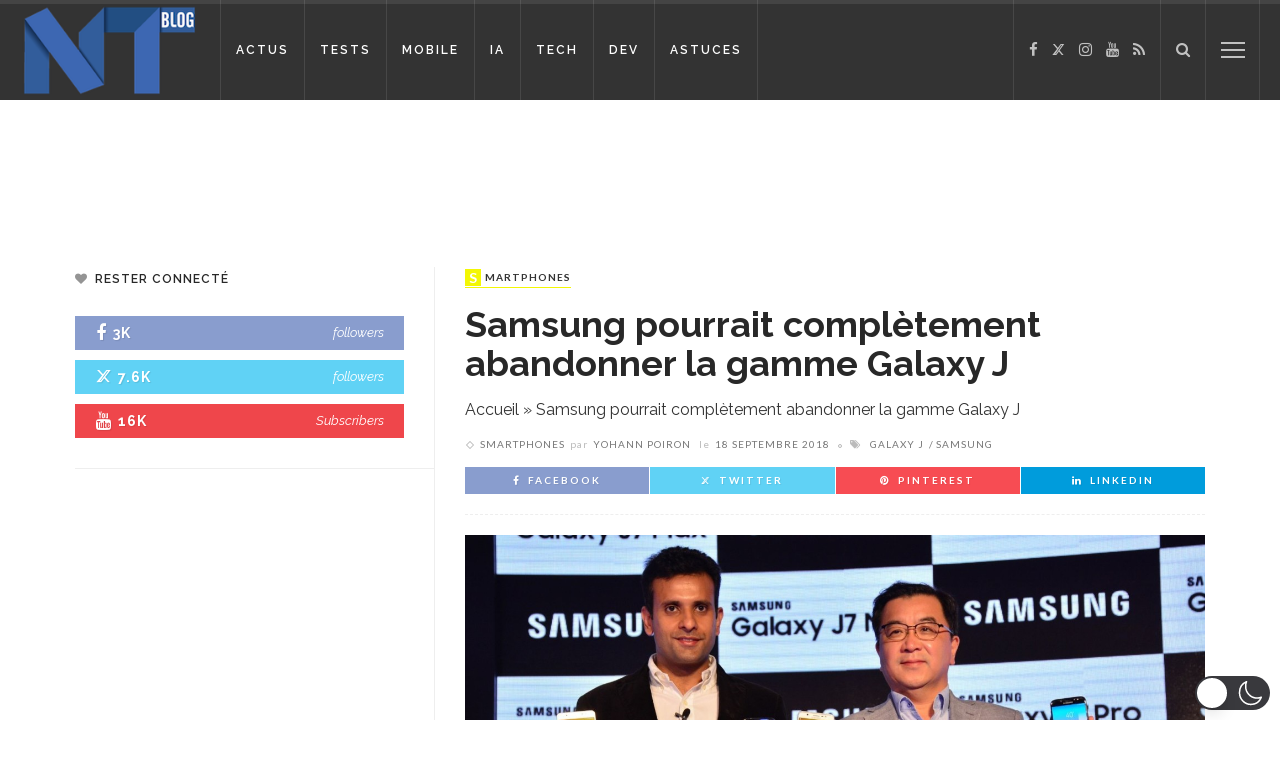

--- FILE ---
content_type: application/javascript; charset=utf-8
request_url: https://fundingchoicesmessages.google.com/f/AGSKWxUPo3_-njyZGmQppk3LIoQIilcV6642gkMHWp3QSRtmDntWPsMNB1WNit2llcKcWVSLTiuu2v4pSO7q6rgQNlxxrJLQ9MMI9chFn3hzIVe1Xo-D4gHlK_bhQhZAtLPu7ohx7xpc-_K-CYpOSvf2BSo7eehGLjJgmmIgznTFBjQyLpf0Q5WT6azTOH7b/_/images/gads_/icon_ads_/googlead-/adopshost.-adblack-
body_size: -1289
content:
window['583dafc0-5bc7-4e63-b31e-d80b6371ded5'] = true;

--- FILE ---
content_type: application/javascript; charset=UTF-8
request_url: https://www.blog-nouvelles-technologies.fr/cdn-cgi/challenge-platform/h/g/scripts/jsd/fc21b7e0d793/main.js?
body_size: 4489
content:
window._cf_chl_opt={oPNF3:'g'};~function(l5,j,o,J,R,c,n,z,g){l5=F,function(A,e,lQ,l4,L,v){for(lQ={A:283,e:223,L:275,v:317,S:226,f:303,b:269,N:284,d:302,U:214,P:249},l4=F,L=A();!![];)try{if(v=parseInt(l4(lQ.A))/1+-parseInt(l4(lQ.e))/2*(parseInt(l4(lQ.L))/3)+parseInt(l4(lQ.v))/4*(-parseInt(l4(lQ.S))/5)+parseInt(l4(lQ.f))/6*(parseInt(l4(lQ.b))/7)+-parseInt(l4(lQ.N))/8*(-parseInt(l4(lQ.d))/9)+-parseInt(l4(lQ.U))/10+parseInt(l4(lQ.P))/11,v===e)break;else L.push(L.shift())}catch(S){L.push(L.shift())}}(l,501195),j=this||self,o=j[l5(305)],J=H(),R=function(ly,lm,lP,ld,lv,e,L,S){return ly={A:204,e:247},lm={A:230,e:230,L:230,v:242,S:230,f:230,b:200,N:315,d:315,U:230},lP={A:273},ld={A:273,e:315,L:236,v:276,S:292,f:236,b:276,N:292,d:236,U:276,P:292,m:237,y:242,a:242,K:237,E:230,X:230,Y:236,O:237,D:237,x:242,W:230,I:242,l0:242,l1:200},lv=l5,e=String[lv(ly.A)],L={'h':function(f,lb){return lb={A:293,e:315},f==null?'':L.g(f,6,function(b,lZ){return lZ=F,lZ(lb.A)[lZ(lb.e)](b)})},'g':function(N,U,P,lj,y,K,E,X,Y,O,D,x,W,I,l0,l1,l2,l3){if(lj=lv,N==null)return'';for(K={},E={},X='',Y=2,O=3,D=2,x=[],W=0,I=0,l0=0;l0<N[lj(ld.A)];l0+=1)if(l1=N[lj(ld.e)](l0),Object[lj(ld.L)][lj(ld.v)][lj(ld.S)](K,l1)||(K[l1]=O++,E[l1]=!0),l2=X+l1,Object[lj(ld.f)][lj(ld.b)][lj(ld.N)](K,l2))X=l2;else{if(Object[lj(ld.d)][lj(ld.U)][lj(ld.P)](E,X)){if(256>X[lj(ld.m)](0)){for(y=0;y<D;W<<=1,I==U-1?(I=0,x[lj(ld.y)](P(W)),W=0):I++,y++);for(l3=X[lj(ld.m)](0),y=0;8>y;W=W<<1|1.44&l3,U-1==I?(I=0,x[lj(ld.y)](P(W)),W=0):I++,l3>>=1,y++);}else{for(l3=1,y=0;y<D;W=l3|W<<1,I==U-1?(I=0,x[lj(ld.a)](P(W)),W=0):I++,l3=0,y++);for(l3=X[lj(ld.K)](0),y=0;16>y;W=W<<1|1.55&l3,U-1==I?(I=0,x[lj(ld.a)](P(W)),W=0):I++,l3>>=1,y++);}Y--,0==Y&&(Y=Math[lj(ld.E)](2,D),D++),delete E[X]}else for(l3=K[X],y=0;y<D;W=1&l3|W<<1,I==U-1?(I=0,x[lj(ld.a)](P(W)),W=0):I++,l3>>=1,y++);X=(Y--,Y==0&&(Y=Math[lj(ld.X)](2,D),D++),K[l2]=O++,String(l1))}if(''!==X){if(Object[lj(ld.Y)][lj(ld.b)][lj(ld.P)](E,X)){if(256>X[lj(ld.O)](0)){for(y=0;y<D;W<<=1,U-1==I?(I=0,x[lj(ld.a)](P(W)),W=0):I++,y++);for(l3=X[lj(ld.D)](0),y=0;8>y;W=l3&1.33|W<<1.8,U-1==I?(I=0,x[lj(ld.y)](P(W)),W=0):I++,l3>>=1,y++);}else{for(l3=1,y=0;y<D;W=W<<1|l3,U-1==I?(I=0,x[lj(ld.x)](P(W)),W=0):I++,l3=0,y++);for(l3=X[lj(ld.K)](0),y=0;16>y;W=1&l3|W<<1,I==U-1?(I=0,x[lj(ld.a)](P(W)),W=0):I++,l3>>=1,y++);}Y--,Y==0&&(Y=Math[lj(ld.W)](2,D),D++),delete E[X]}else for(l3=K[X],y=0;y<D;W=W<<1|l3&1.71,U-1==I?(I=0,x[lj(ld.a)](P(W)),W=0):I++,l3>>=1,y++);Y--,Y==0&&D++}for(l3=2,y=0;y<D;W=W<<1.53|l3&1.53,I==U-1?(I=0,x[lj(ld.I)](P(W)),W=0):I++,l3>>=1,y++);for(;;)if(W<<=1,U-1==I){x[lj(ld.l0)](P(W));break}else I++;return x[lj(ld.l1)]('')},'j':function(f,lU,lo){return lU={A:237},lo=lv,f==null?'':f==''?null:L.i(f[lo(lP.A)],32768,function(b,lC){return lC=lo,f[lC(lU.A)](b)})},'i':function(N,U,P,lk,y,K,E,X,Y,O,D,x,W,I,l0,l1,l3,l2){for(lk=lv,y=[],K=4,E=4,X=3,Y=[],x=P(0),W=U,I=1,O=0;3>O;y[O]=O,O+=1);for(l0=0,l1=Math[lk(lm.A)](2,2),D=1;D!=l1;l2=W&x,W>>=1,W==0&&(W=U,x=P(I++)),l0|=D*(0<l2?1:0),D<<=1);switch(l0){case 0:for(l0=0,l1=Math[lk(lm.e)](2,8),D=1;l1!=D;l2=W&x,W>>=1,W==0&&(W=U,x=P(I++)),l0|=(0<l2?1:0)*D,D<<=1);l3=e(l0);break;case 1:for(l0=0,l1=Math[lk(lm.L)](2,16),D=1;l1!=D;l2=x&W,W>>=1,W==0&&(W=U,x=P(I++)),l0|=(0<l2?1:0)*D,D<<=1);l3=e(l0);break;case 2:return''}for(O=y[3]=l3,Y[lk(lm.v)](l3);;){if(I>N)return'';for(l0=0,l1=Math[lk(lm.S)](2,X),D=1;l1!=D;l2=x&W,W>>=1,W==0&&(W=U,x=P(I++)),l0|=(0<l2?1:0)*D,D<<=1);switch(l3=l0){case 0:for(l0=0,l1=Math[lk(lm.f)](2,8),D=1;D!=l1;l2=W&x,W>>=1,0==W&&(W=U,x=P(I++)),l0|=D*(0<l2?1:0),D<<=1);y[E++]=e(l0),l3=E-1,K--;break;case 1:for(l0=0,l1=Math[lk(lm.A)](2,16),D=1;D!=l1;l2=W&x,W>>=1,0==W&&(W=U,x=P(I++)),l0|=(0<l2?1:0)*D,D<<=1);y[E++]=e(l0),l3=E-1,K--;break;case 2:return Y[lk(lm.b)]('')}if(0==K&&(K=Math[lk(lm.S)](2,X),X++),y[l3])l3=y[l3];else if(E===l3)l3=O+O[lk(lm.N)](0);else return null;Y[lk(lm.v)](l3),y[E++]=O+l3[lk(lm.d)](0),K--,O=l3,0==K&&(K=Math[lk(lm.U)](2,X),X++)}}},S={},S[lv(ly.e)]=L.h,S}(),c={},c[l5(259)]='o',c[l5(238)]='s',c[l5(211)]='u',c[l5(298)]='z',c[l5(253)]='n',c[l5(221)]='I',c[l5(296)]='b',n=c,j[l5(287)]=function(A,L,S,N,lD,lO,lY,lH,P,y,K,E,X,Y){if(lD={A:277,e:224,L:232,v:224,S:218,f:245,b:197,N:203,d:216,U:273,P:205,m:246},lO={A:295,e:273,L:263},lY={A:236,e:276,L:292,v:242},lH=l5,null===L||L===void 0)return N;for(P=i(L),A[lH(lD.A)][lH(lD.e)]&&(P=P[lH(lD.L)](A[lH(lD.A)][lH(lD.v)](L))),P=A[lH(lD.S)][lH(lD.f)]&&A[lH(lD.b)]?A[lH(lD.S)][lH(lD.f)](new A[(lH(lD.b))](P)):function(O,lJ,D){for(lJ=lH,O[lJ(lO.A)](),D=0;D<O[lJ(lO.e)];O[D+1]===O[D]?O[lJ(lO.L)](D+1,1):D+=1);return O}(P),y='nAsAaAb'.split('A'),y=y[lH(lD.N)][lH(lD.d)](y),K=0;K<P[lH(lD.U)];E=P[K],X=Q(A,L,E),y(X)?(Y=X==='s'&&!A[lH(lD.P)](L[E]),lH(lD.m)===S+E?U(S+E,X):Y||U(S+E,L[E])):U(S+E,X),K++);return N;function U(O,D,ls){ls=F,Object[ls(lY.A)][ls(lY.e)][ls(lY.L)](N,D)||(N[D]=[]),N[D][ls(lY.v)](O)}},z=l5(266)[l5(281)](';'),g=z[l5(203)][l5(216)](z),j[l5(244)]=function(A,L,lW,lB,v,S,N,U){for(lW={A:280,e:273,L:198,v:242,S:207},lB=l5,v=Object[lB(lW.A)](L),S=0;S<v[lB(lW.e)];S++)if(N=v[S],'f'===N&&(N='N'),A[N]){for(U=0;U<L[v[S]][lB(lW.e)];-1===A[N][lB(lW.L)](L[v[S]][U])&&(g(L[v[S]][U])||A[N][lB(lW.v)]('o.'+L[v[S]][U])),U++);}else A[N]=L[v[S]][lB(lW.S)](function(P){return'o.'+P})},M();function i(A,lX,lh,e){for(lX={A:232,e:280,L:219},lh=l5,e=[];null!==A;e=e[lh(lX.A)](Object[lh(lX.e)](A)),A=Object[lh(lX.L)](A));return e}function V(A,e,la,lt){return la={A:294,e:294,L:236,v:279,S:292,f:198,b:299},lt=l5,e instanceof A[lt(la.A)]&&0<A[lt(la.e)][lt(la.L)][lt(la.v)][lt(la.S)](e)[lt(la.f)](lt(la.b))}function F(A,e,L,v){return A=A-197,L=l(),v=L[A],v}function G(L,v,F4,lV,S,f){if(F4={A:248,e:290,L:278,v:233,S:286,f:265,b:310,N:258,d:278,U:233,P:228,m:255,y:310,a:258},lV=l5,!L[lV(F4.A)])return;v===lV(F4.e)?(S={},S[lV(F4.L)]=lV(F4.v),S[lV(F4.S)]=L.r,S[lV(F4.f)]=lV(F4.e),j[lV(F4.b)][lV(F4.N)](S,'*')):(f={},f[lV(F4.d)]=lV(F4.U),f[lV(F4.S)]=L.r,f[lV(F4.f)]=lV(F4.P),f[lV(F4.m)]=v,j[lV(F4.y)][lV(F4.a)](f,'*'))}function Q(A,e,L,lE,lw,S,N){lw=(lE={A:259,e:271,L:261,v:218,S:212,f:218},l5);try{S=e[L]}catch(U){return'i'}if(null==S)return S===void 0?'u':'x';if(lw(lE.A)==typeof S)try{if(lw(lE.e)==typeof S[lw(lE.L)])return S[lw(lE.L)](function(){}),'p'}catch(P){}return A[lw(lE.v)][lw(lE.S)](S)?'a':S===A[lw(lE.f)]?'C':!0===S?'T':S===!1?'F':(N=typeof S,lw(lE.e)==N?V(A,S)?'N':'f':n[N]||'?')}function k(lq,l7,A){return lq={A:240,e:308},l7=l5,A=j[l7(lq.A)],Math[l7(lq.e)](+atob(A.t))}function T(lp,lR,v,S,f,b,N){lR=(lp={A:306,e:229,L:225,v:251,S:262,f:309,b:307,N:314,d:289,U:291,P:311,m:309,y:272},l5);try{return v=o[lR(lp.A)](lR(lp.e)),v[lR(lp.L)]=lR(lp.v),v[lR(lp.S)]='-1',o[lR(lp.f)][lR(lp.b)](v),S=v[lR(lp.N)],f={},f=Ntxi4(S,S,'',f),f=Ntxi4(S,S[lR(lp.d)]||S[lR(lp.U)],'n.',f),f=Ntxi4(S,v[lR(lp.P)],'d.',f),o[lR(lp.m)][lR(lp.y)](v),b={},b.r=f,b.e=null,b}catch(d){return N={},N.r={},N.e=d,N}}function H(lG,le){return lG={A:239},le=l5,crypto&&crypto[le(lG.A)]?crypto[le(lG.A)]():''}function B(S,f,lf,lL,b,N,d,U,P,m,y,a){if(lf={A:231,e:264,L:240,v:316,S:215,f:256,b:268,N:227,d:206,U:199,P:210,m:288,y:209,a:300,K:201,E:215,X:201,Y:241,O:282,D:270,x:234,W:313,I:274,l0:278,l1:202,l2:318,l3:247},lL=l5,!C(0))return![];N=(b={},b[lL(lf.A)]=S,b[lL(lf.e)]=f,b);try{d=j[lL(lf.L)],U=lL(lf.v)+j[lL(lf.S)][lL(lf.f)]+lL(lf.b)+d.r+lL(lf.N),P=new j[(lL(lf.d))](),P[lL(lf.U)](lL(lf.P),U),P[lL(lf.m)]=2500,P[lL(lf.y)]=function(){},m={},m[lL(lf.a)]=j[lL(lf.S)][lL(lf.a)],m[lL(lf.K)]=j[lL(lf.E)][lL(lf.X)],m[lL(lf.Y)]=j[lL(lf.S)][lL(lf.Y)],m[lL(lf.O)]=j[lL(lf.E)][lL(lf.D)],m[lL(lf.x)]=J,y=m,a={},a[lL(lf.W)]=N,a[lL(lf.I)]=y,a[lL(lf.l0)]=lL(lf.l1),P[lL(lf.l2)](R[lL(lf.l3)](a))}catch(K){}}function s(A,e,lM,lT,lg,lz,l9,L,v,S){lM={A:240,e:312,L:215,v:206,S:199,f:210,b:316,N:256,d:235,U:248,P:288,m:209,y:304,a:267,K:252,E:252,X:257,Y:248,O:318,D:247,x:220},lT={A:208},lg={A:260,e:290,L:217},lz={A:288},l9=l5,L=j[l9(lM.A)],console[l9(lM.e)](j[l9(lM.L)]),v=new j[(l9(lM.v))](),v[l9(lM.S)](l9(lM.f),l9(lM.b)+j[l9(lM.L)][l9(lM.N)]+l9(lM.d)+L.r),L[l9(lM.U)]&&(v[l9(lM.P)]=5e3,v[l9(lM.m)]=function(ll){ll=l9,e(ll(lz.A))}),v[l9(lM.y)]=function(lF){lF=l9,v[lF(lg.A)]>=200&&v[lF(lg.A)]<300?e(lF(lg.e)):e(lF(lg.L)+v[lF(lg.A)])},v[l9(lM.a)]=function(lA){lA=l9,e(lA(lT.A))},S={'t':k(),'lhr':o[l9(lM.K)]&&o[l9(lM.E)][l9(lM.X)]?o[l9(lM.K)][l9(lM.X)]:'','api':L[l9(lM.Y)]?!![]:![],'payload':A},v[l9(lM.O)](R[l9(lM.D)](JSON[l9(lM.x)](S)))}function h(lu,l8,A,e,L){return lu={A:308,e:250},l8=l5,A=3600,e=k(),L=Math[l8(lu.A)](Date[l8(lu.e)]()/1e3),L-e>A?![]:!![]}function M(F3,F2,F0,lr,A,e,L,v,S){if(F3={A:240,e:248,L:213,v:254,S:301,f:285,b:222,N:222},F2={A:213,e:254,L:222},F0={A:297},lr=l5,A=j[lr(F3.A)],!A)return;if(!h())return;(e=![],L=A[lr(F3.e)]===!![],v=function(lc,f){if(lc=lr,!e){if(e=!![],!h())return;f=T(),s(f.r,function(b){G(A,b)}),f.e&&B(lc(F0.A),f.e)}},o[lr(F3.L)]!==lr(F3.v))?v():j[lr(F3.S)]?o[lr(F3.S)](lr(F3.f),v):(S=o[lr(F3.b)]||function(){},o[lr(F3.N)]=function(ln){ln=lr,S(),o[ln(F2.A)]!==ln(F2.e)&&(o[ln(F2.L)]=S,v())})}function l(F5){return F5='iframe,pow,jCNy9,concat,cloudflare-invisible,ntYsJ1,/jsd/oneshot/fc21b7e0d793/0.8391839906659673:1768411599:AuhtyDzfjnQyxAp8uLbA3wlMn1fp_kkrUs9tt51gEWQ/,prototype,charCodeAt,string,randomUUID,__CF$cv$params,HnhLR9,push,random,oxFY5,from,d.cookie,Prvqn,api,11583055KSYpVr,now,display: none,location,number,loading,detail,oPNF3,href,postMessage,object,status,catch,tabIndex,splice,GsWUx0,event,_cf_chl_opt;NaZoI3;Bshk0;IzgW1;qzjKa3;GBApq0;giyU9;KutOj0;QgiX4;Khftj4;Lfpaq4;zBhRN3;JSmY9;Ntxi4;oxFY5;TDAZ2;ldLC0,onerror,/b/ov1/0.8391839906659673:1768411599:AuhtyDzfjnQyxAp8uLbA3wlMn1fp_kkrUs9tt51gEWQ/,3234091BBGgjg,riYFq1,function,removeChild,length,chctx,6wNvVeN,hasOwnProperty,Object,source,toString,keys,split,UHTeq3,730584kaaPaT,145640FttVJU,DOMContentLoaded,sid,Ntxi4,timeout,clientInformation,success,navigator,call,LoGBq8MJ9a4VKfDrnlTEF-yAxIw3ci$Q2X06WtZHsOe1pzbC7jduSR+UvYkP5gNhm,Function,sort,boolean,error on cf_chl_props,symbol,[native code],KljLg4,addEventListener,63ldgXgD,6OBntGt,onload,document,createElement,appendChild,floor,body,parent,contentDocument,log,errorInfoObject,contentWindow,charAt,/cdn-cgi/challenge-platform/h/,25516Wsfpdo,send,Set,indexOf,open,join,syUs3,jsd,includes,fromCharCode,isNaN,XMLHttpRequest,map,xhr-error,ontimeout,POST,undefined,isArray,readyState,5289910brNVAu,_cf_chl_opt,bind,http-code:,Array,getPrototypeOf,stringify,bigint,onreadystatechange,966490OhsKqJ,getOwnPropertyNames,style,295MkWRml,/invisible/jsd,error'.split(','),l=function(){return F5},l()}function C(A,li,l6){return li={A:243},l6=l5,Math[l6(li.A)]()<A}}()